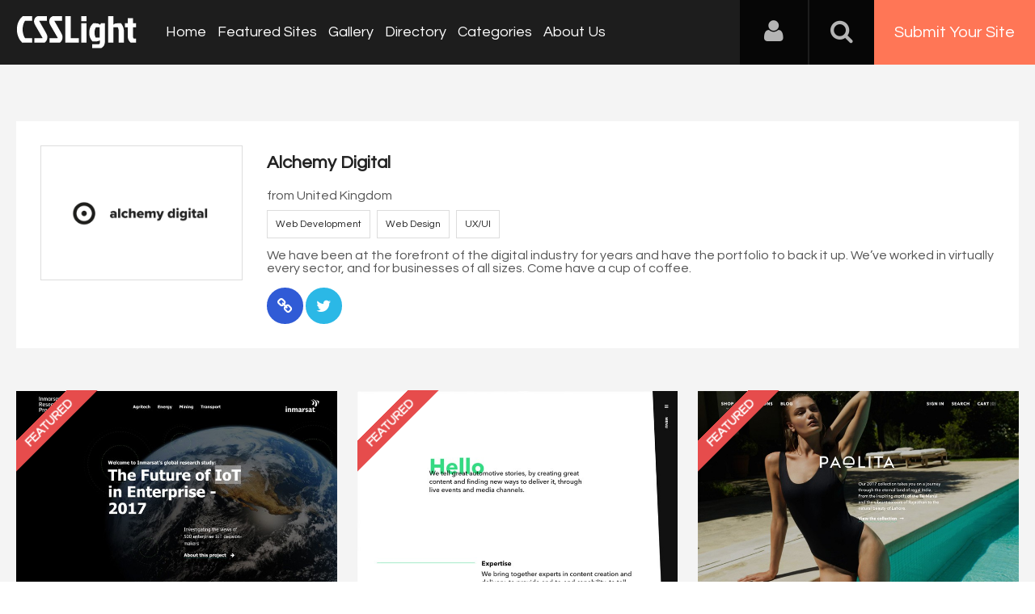

--- FILE ---
content_type: text/html; charset=UTF-8
request_url: https://www.csslight.com/profile/alchemy-digital-2
body_size: 6425
content:
<!DOCTYPE HTML>
<html>
<head>
<meta http-equiv="Content-Type" content="text/html; charset=UTF-8">
<meta name="viewport" content="width=device-width, initial-scale=1.0">
<meta name="msvalidate.01" content="28A272D5BD6F9C75E812A4E7AA7BCBCB" />
<title>Alchemy Digital - CssLight</title>
<meta name="keywords" content="site awards, web awards, inspiration, css gallery, creative design, web designers, design, studios, agencies, usability, best websites, featured of the day, web design awards, freelance" />
<meta name="title" content="Alchemy Digital - CssLight" />
<meta name="description" content="We have been at the forefront of the digital industry for years and have the portfolio to back it up. We’ve worked in virtually every sector, and fo" />
<meta property="og:url"                content="https://www.csslight.com/" />
<meta property="og:title"              content="Alchemy Digital - CssLight" />
<meta property="og:description"        content="We have been at the forefront of the digital industry for years and have the portfolio to back it up. We’ve worked in virtually every sector, and fo" />
<meta property="og:image"              content="https://www.csslight.com/application/upload/SeoImage/1-csslight-gallery.png" />

<meta name="twitter:card" content="summary_large_image"/>
<meta name="twitter:description" content="We have been at the forefront of the digital industry for years and have the portfolio to back it up. We’ve worked in virtually every sector, and fo"/>
<meta name="twitter:title" content="Alchemy Digital - CssLight"/>
<meta name="twitter:site" content="@CssLight"/>
<meta name="twitter:domain" content="CssLight"/>
<meta name="twitter:creator" content="@CssLight"/>
<meta name="twitter:image:src" content="https://www.csslight.com/application/upload/SeoImage/1-csslight-gallery.png" />
<link href='https://fonts.googleapis.com/css?family=Nunito|Questrial' rel='stylesheet' type='text/css'>
<script type='text/javascript' src='https://www.csslight.com/application/assets/public/js/jquery-1.11.1.js'></script>
<script type='text/javascript' src='https://www.csslight.com/application/assets/public/js/jquery.reveal.js'></script>
<script type='text/javascript' src='https://www.csslight.com/application/assets/shared/js/script.js'></script>
<script type='text/javascript' src='https://www.csslight.com/application/assets/public/js/jquery.js'></script>
<script type='text/javascript' src='https://www.csslight.com/application/assets/public/js/jquery_002.js'></script>
<script type='text/javascript' src='https://www.csslight.com/application/assets/public/js/ajaxupload.3.5.js'></script>
<script type='text/javascript' src='https://www.csslight.com/application/assets/public/js/facebook.js'></script>
<script type='text/javascript' src='https://www.csslight.com/application/assets/public/js/google.js'></script>
<script type='text/javascript' src='https://www.csslight.com/application/assets/shared/js/jquery.validationEngine.js'></script>
<script type='text/javascript' src='https://www.csslight.com/application/assets/shared/js/jquery.validationEngine-en.js'></script>
<link type='text/css' rel='stylesheet' href='https://www.csslight.com/application/assets/public/css/style.css' />
<link type='text/css' rel='stylesheet' href='https://www.csslight.com/application/assets/public/css/font-awesome.min.css' />
<link type='text/css' rel='stylesheet' href='https://www.csslight.com/application/assets/shared/css/validationEngine.jquery.css' />
<script src="https://cdn.onesignal.com/sdks/OneSignalSDK.js" async='async'></script>
<script>
    var OneSignal = window.OneSignal || [];
    OneSignal.push(["init", {
      appId: "14ba867b-4d0a-4a52-940c-75d951a851fb",
      autoRegister: true, /* Set to true to automatically prompt visitors */
      subdomainName: 'https://csslight.onesignal.com',   
      notifyButton: {
          enable: true /* Set to false to hide */
      }
    }]);
</script>

<script type="text/javascript">
base_url="https://www.csslight.com/";

$(document).ready(function(){
	
	redirect_url=base_url;
	
	$('#Login').click(function()
	{
		var EmailAddress=$("#EmailAddress").val();
		var Password=$("#Password").val();
		var dataString = 'EmailAddress='+EmailAddress+'&Password='+Password;
		
		if($.trim(EmailAddress).length>0 && $.trim(Password).length>0)
		{
			$.ajax({
			type: "POST",
			url: base_url+"user/login",
			data: dataString,
			dataType: "json",
			cache: false,
			//beforeSend: function(){ $("#login").val('Connecting...');},
			success: function(data){
				if(data.IsValid=="Yes")
				{
					if(data.IsVerify=="Yes")
					{
						if(data.FirstTimeLogin=="Yes")
						{
							window.location.href =base_url+"view_profile"
						}
						else
						{
							window.location.href =redirect_url ;
						}
					}
					else
					{
						$(".LoginError").show();
						$(".LoginError").text('Please verify your account');
					}
					
				}
				else
				{
					$(".LoginError").show();
					$(".LoginError").text('Incorrect E-mail, username or password');
				}
			 }
		  });
		}
		else
		{
			
		}
	});
	
	$('#login_form').validationEngine();
	$('#search_bar').click(function(){
		if($(this).val() == "search")
		{
			$(this).val('');
		}
	});
	$('#search_bar').focusout(function(){
		if($(this).val() == "")
		{
			$(this).val('search');
		}
	});
	var csslight = 1;
	$('.search-icon').on('click', function(event){
			//event.preventDefault();
			toggleSearch();
			$('.nav-bar').removeClass('is-visible');
			$('#nav-icon').removeClass('nav-is-visible');
	});
	$('#nav-icon').on('click', function(event){
			event.preventDefault();
			toggleNavbar();
			$('.search').removeClass('is-visible');
			$('.search-icon').removeClass('search-is-visible');
			
	});
	
	function toggleSearch(type) {
		if(type=="close") {
			$('.search').removeClass('is-visible');
			$('.search-icon').removeClass('search-is-visible');
			$('.site-overlay').removeClass('search-is-visible');
		} else {
			$('.search').toggleClass('is-visible');
			$('.search-icon').toggleClass('search-is-visible');
			$('.site-overlay').toggleClass('search-is-visible');
			if($(window).width() > csslight && $('.search').hasClass('is-visible')) $('.search').find('input[type="search"]').focus();
			($('.search').hasClass('is-visible')) ? $('.site-overlay').addClass('is-visible') : $('.site-overlay').removeClass('is-visible') ;
		}
	}
	function toggleNavbar(type) {
		if(type=="close") {
			$('.nav-bar').removeClass('is-visible');
			$('#nav-icon').removeClass('nav-is-visible');
			$('.site-overlay').removeClass('nav-is-visible');
		} else {
			$('.nav-bar').toggleClass('is-visible');
			$('#nav-icon').toggleClass('nav-is-visible');
			$('.site-overlay').toggleClass('nav-is-visible');
			if($(window).width() > csslight && $('.nav-bar').hasClass('is-visible')) $('.search').find('input[type="search"]').focus();
			($('.nav-bar').hasClass('is-visible')) ? $('.site-overlay').addClass('is-visible') : $('.site-overlay').removeClass('is-visible') ;
		}
	}

	$('.site-overlay').on('click', function(){
		toggleSearch('close')
		toggleNavbar('close')
		$('.site-overlay').removeClass('is-visible');
	});
});


</script>
<!-- <script type="text/javascript" src="http://w.sharethis.com/button/buttons.js"></script>
<script type="text/javascript" src="http://s.sharethis.com/loader.js"></script> -->
<script>
  (function(i,s,o,g,r,a,m){i['GoogleAnalyticsObject']=r;i[r]=i[r]||function(){
  (i[r].q=i[r].q||[]).push(arguments)},i[r].l=1*new Date();a=s.createElement(o),
  m=s.getElementsByTagName(o)[0];a.async=1;a.src=g;m.parentNode.insertBefore(a,m)
  })(window,document,'script','//www.google-analytics.com/analytics.js','ga');

  ga('create', 'UA-33678906-1', 'csslight.com');
  ga('send', 'pageview');


</script>

<!-- BuySellAds Ad Code -->
<script type="text/javascript">
(function(){
  var bsa = document.createElement('script');
     bsa.type = 'text/javascript';
     bsa.async = true;
     bsa.src = '//s3.buysellads.com/ac/bsa.js';
  (document.getElementsByTagName('head')[0]||document.getElementsByTagName('body')[0]).appendChild(bsa);
})();
</script>
<!-- End BuySellAds Ad Code -->


 <script type="text/javascript">
    /* * * CONFIGURATION VARIABLES: EDIT BEFORE PASTING INTO YOUR WEBPAGE * * */
    var disqus_shortname = 'csslight'; // required: replace example with your forum shortname

    /* * * DON'T EDIT BELOW THIS LINE * * */
    (function () {
        var s = document.createElement('script'); s.async = true;
        s.type = 'text/javascript';
        s.src = '//' + disqus_shortname + '.disqus.com/count.js';
        (document.getElementsByTagName('HEAD')[0] || document.getElementsByTagName('BODY')[0]).appendChild(s);
    }());
    </script>
</head>

<body>


<div id="login" class="reveal-modal">
  <h1>Login</h1>
  <div class="login-form">
  	<form action="javascript:;" name="login_form" id="login_form" method="post">
  	<div class="field prepend-icon state-success">
    <input name="EmailAddress" id="EmailAddress" type="text" placeholder="E-mail or username" class="form-input gui-input validate[required]" data-prompt-position="topRight:-100,10">
   </div>
   <div class="field prepend-icon state-success">
    <input name="Password" type="password" id="Password" placeholder="Password" class="form-input gui-input validate[required]" data-prompt-position="topRight:-100,10">
   </div>
   <div class="LoginError"></div>
    <input name="Login" type="submit" value="Login" id="Login" class="btn blue block">
    <div class="row MT10">
      <div class="left">
        <!--<input name="" type="checkbox" value="">
        Remember me-->
        </div>
      <div class="right"><a href="https://www.csslight.com/forgot-password" class="red-text underline">Forgot Password?</a></div>
    </div>
    </form>
  </div>
  <!--<div class="or-line"><span>or</span></div>
  <div class="row login-with">
    <div class="col-6"><a href="javascript:;" onclick="facebookLogin();" class="facebook btn"><i class="fa fa-facebook"></i> Login with Facebook</a></div>
    <div class="col-6"><a href="javascript:;" onclick="googleLogin();"  class="g-plus btn"><i class="fa fa-google-plus"></i> Login with Google</a></div>
  </div>-->
  <div class="register">Not a member yet? <a href="https://www.csslight.com/register" class="blue-text">Register now</a></div> <a class="close-reveal-modal">&#215;</a> </div>
<div class="site-overlay"></div>
<div class="sitecontainer">
<header>
	<div class="logo"><a href="https://www.csslight.com/"><img src="//www.csslight.com/application/assets/public/images/csslight.svg" alt="CSS Light" title="CSS Light" /></a></div>
	<nav class="nav-bar"><ul>
        <li><a href="https://www.csslight.com/">Home</a></li>
        <li><a href="https://www.csslight.com/featured-sites">Featured Sites</a></li>
        <li><a href="https://www.csslight.com/gallery">Gallery</a></li>
        <li><a href="https://www.csslight.com/directory">Directory</a></li>
        <li><a href="https://www.csslight.com/categories">Categories</a></li>
        <li><a href="https://www.csslight.com/about">About Us</a></li>
        <li class="submit-site"><a href="https://www.csslight.com/submitsite">Submit Your Site</a></li>
      </ul></nav>
	<div class="right">
    <div class="user-login"><a href="javascript:;" class="user-login-icon"><i class="fa fa-user"></i></a>
        <ul>
        				 <li><a data-reveal-id="login" href="javascript:;">Login</a></li>
             <li><a href="https://www.csslight.com/register">Register</a></li>
			          
           
        </ul>
    </div>
    <a href="javascript:;" class="search-icon"><i class="fa fa-search"></i><i class="fa fa-times"></i></a><a href="https://www.csslight.com/submitsite" class="btn-submit">Submit Your Site</a>
    <a id="nav-icon" href="javascript:;"><span></span> <span></span> <span></span></a>
    </div>
    <div class="search">
          <form action="https://www.csslight.com/search" method="post">
	          <input name="search_data" id="search_bar" type="text" value="search" class="textfiled" />
	          <button name="submit" type="submit"><i class="fa fa-search"></i></button>
          </form>
        </div>
</header>

  
<script type="text/javascript">
var base_path = "https://www.csslight.com/"; 

function like(e)
{
	$.ajax({
		type: 'POST',
		url: base_path + 'user/like',
		data: 'websiteid='+e,
		success:function(response){
			if(response == "voted"){
			}else{
				$('#website_'+e).addClass("Voted");
				$('#VoteCount_'+e).html(response);
				//$('#target'+e).html(response);
				//voteup('target'+e);
				//$('#website_'+e).text(response);
			}
		}
	});
	
	return false;
}

function voteup(target)
{
	$('#'+target).show();
	$('#'+target).animate({
	    opacity: 0,
	    margin: '-30px 0 0 0'
	  }, 1000, function() {
	   $(this).hide();
	   $(this).css("margin-top","0px").css("opacity","1");;
	  });
}  
</script>
<div class="gray-bg">
<div class="container">
      <div class="row">
    <div class="col-12">
 		<div class="user-profile">
      <div class="profile-img">

      	

      	
				<a href="http://www.alchemy-digital.co.uk/" target="_blank"><img alt="Alchemy Digital"  src="https://www.csslight.com/application/upload/ProfilePhoto/2919-alchemy.png" Id="IconImg" width="100%" /></a>

			
     

      </div>
	  <div class="profile-details"> <h1>Alchemy Digital</h1> 

        	        	from <span>United Kingdom        	
        	</span>
		  <ul>
          				 <li><a href="https://www.csslight.com/skill/web-development">Web Development</a></li>

						 <li><a href="https://www.csslight.com/skill/web-design">Web Design</a></li>

						 <li><a href="https://www.csslight.com/skill/uxui">UX/UI</a></li>

			
          </ul>
          <p>We have been at the forefront of the digital industry for years and have the portfolio to back it up. We’ve worked in virtually every sector, and for businesses of all sizes. Come have a cup of coffee.</p>
          
          <div class="social"> 

          		
					<a target="_blank" class="web-link"  href="http://www.alchemy-digital.co.uk/"><i class="fa fa-link"></i></a> 

			
			
				
					<a target="_blank" rel="nofollow" class="twitter" href="https://twitter.com/LondonAlchemy"><i class="fa fa-twitter"></i></a>
						
						        </div>
          </div>
      
    </div>
    </div>
    </div>
    </div>
    
    <div class="container latest-gallery">
          <div class="row">
        <div class="col-12">
                    <ul class="featured gallery-gird" id="thumbs">
               <li >
        	 	 	         					  	<div class="featured-ribbon">
		        		<div class="label">Featured</div>
		       		 </div>
				  				  
                  <div class="img"><img src="https://www.csslight.com/application/upload/WebsitePhoto/20315-Inmarsat.jpg" alt="Inmarsat" />
                  <a href="https://www.csslight.com/website/20315/Inmarsat" class="info"></a>
                  <div class="info-detals">
                  
                  <div class="love">
                  	<span class="like"> <a class="" href="javascript:;" id="website_20315" onclick="like(20315)" title="click to like"><small><i class="fa fa-heart"></i></small></a> 
                  			<span Id="VoteCount_20315">
                  				0                  			</span>
                            </span>
                  </div>
                  <div class="view"><i class="fa fa-eye"></i> 2203</div>
                  <div class="link"><a href="http://research.inmarsat.com/" class="go" target="_blank" title="Inmarsat"><i class="fa fa-link"></i></a></div>
                  </div>
                  </div>
                    <div class="dec">
                      <h2><a href="https://www.csslight.com/website/20315/Inmarsat" >Inmarsat</a></h2>
                      by
                                            <h3><a href="https://www.csslight.com/profile/alchemy-digital-2"> Alchemy Digital </a></h3>
                                      
                      from United Kingdom </div>
              </li>
               <li >
        	 	 	         					  	<div class="featured-ribbon">
		        		<div class="label">Featured</div>
		       		 </div>
				  				  
                  <div class="img"><img src="https://www.csslight.com/application/upload/WebsitePhoto/20314-Torque.jpg" alt="Torque" />
                  <a href="https://www.csslight.com/website/20314/Torque" class="info"></a>
                  <div class="info-detals">
                  
                  <div class="love">
                  	<span class="like"> <a class="" href="javascript:;" id="website_20314" onclick="like(20314)" title="click to like"><small><i class="fa fa-heart"></i></small></a> 
                  			<span Id="VoteCount_20314">
                  				0                  			</span>
                            </span>
                  </div>
                  <div class="view"><i class="fa fa-eye"></i> 1987</div>
                  <div class="link"><a href="http://www.torqueagencygroup.com/" class="go" target="_blank" title="Torque"><i class="fa fa-link"></i></a></div>
                  </div>
                  </div>
                    <div class="dec">
                      <h2><a href="https://www.csslight.com/website/20314/Torque" >Torque</a></h2>
                      by
                                            <h3><a href="https://www.csslight.com/profile/alchemy-digital-2"> Alchemy Digital </a></h3>
                                      
                      from United Kingdom </div>
              </li>
               <li >
        	 	 	         					  	<div class="featured-ribbon">
		        		<div class="label">Featured</div>
		       		 </div>
				  				  
                  <div class="img"><img src="https://www.csslight.com/application/upload/WebsitePhoto/20313-Paolita.jpg" alt="Paolita" />
                  <a href="https://www.csslight.com/website/20313/Paolita" class="info"></a>
                  <div class="info-detals">
                  
                  <div class="love">
                  	<span class="like"> <a class="" href="javascript:;" id="website_20313" onclick="like(20313)" title="click to like"><small><i class="fa fa-heart"></i></small></a> 
                  			<span Id="VoteCount_20313">
                  				0                  			</span>
                            </span>
                  </div>
                  <div class="view"><i class="fa fa-eye"></i> 2017</div>
                  <div class="link"><a href="https://www.paolita.co.uk/" class="go" target="_blank" title="Paolita"><i class="fa fa-link"></i></a></div>
                  </div>
                  </div>
                    <div class="dec">
                      <h2><a href="https://www.csslight.com/website/20313/Paolita" >Paolita</a></h2>
                      by
                                            <h3><a href="https://www.csslight.com/profile/alchemy-digital-2"> Alchemy Digital </a></h3>
                                      
                      from United Kingdom </div>
              </li>
               <li class='Sponsored'>
        	 	 	             <div class="sponsored-ribbon">
                <div class="label">Sponsored</div>
               </div>
                  					  	<div class="featured-ribbon">
		        		<div class="label">Featured</div>
		       		 </div>
				  				  
                  <div class="img"><img src="https://www.csslight.com/application/upload/WebsitePhoto/19826-alchemydigital.jpg" alt="Alchemy Digital" />
                  <a href="https://www.csslight.com/website/19826/Alchemy-Digital" class="info"></a>
                  <div class="info-detals">
                  
                  <div class="love">
                  	<span class="like"> <a class="" href="javascript:;" id="website_19826" onclick="like(19826)" title="click to like"><small><i class="fa fa-heart"></i></small></a> 
                  			<span Id="VoteCount_19826">
                  				0                  			</span>
                            </span>
                  </div>
                  <div class="view"><i class="fa fa-eye"></i> 4506</div>
                  <div class="link"><a href="http://www.alchemy-digital.co.uk/" class="go" target="_blank" title="Alchemy Digital"><i class="fa fa-link"></i></a></div>
                  </div>
                  </div>
                    <div class="dec">
                      <h2><a href="https://www.csslight.com/website/19826/Alchemy-Digital" >Alchemy Digital</a></h2>
                      by
                                            <h3><a href="https://www.csslight.com/profile/alchemy-digital-2"> Alchemy Digital </a></h3>
                                      
                      from UK </div>
              </li>
               <li >
        	 	 	         					  
                  <div class="img"><img src="https://www.csslight.com/application/upload/WebsitePhoto/12084-Alchemy-Digital.jpg" alt="Alchemy Digital" />
                  <a href="https://www.csslight.com/website/12084/Alchemy-Digital" class="info"></a>
                  <div class="info-detals">
                  
                  <div class="love">
                  	<span class="like"> <a class="" href="javascript:;" id="website_12084" onclick="like(12084)" title="click to like"><small><i class="fa fa-heart"></i></small></a> 
                  			<span Id="VoteCount_12084">
                  				0                  			</span>
                            </span>
                  </div>
                  <div class="view"><i class="fa fa-eye"></i> 1746</div>
                  <div class="link"><a href="http://www.alchemy-digital.co.uk/" class="go" target="_blank" title="Alchemy Digital"><i class="fa fa-link"></i></a></div>
                  </div>
                  </div>
                    <div class="dec">
                      <h2><a href="https://www.csslight.com/website/12084/Alchemy-Digital" >Alchemy Digital</a></h2>
                      by
                                            <h3><a href="https://www.csslight.com/profile/alchemy-digital-2"> Will Morris </a></h3>
                                      
                      from UK </div>
              </li>
               <li >
        	 	 	         					  
                  <div class="img"><img src="https://www.csslight.com/application/upload/WebsitePhoto/12083-Drink-Zeo.jpg" alt="Drink Zeo" />
                  <a href="https://www.csslight.com/website/12083/Drink-Zeo" class="info"></a>
                  <div class="info-detals">
                  
                  <div class="love">
                  	<span class="like"> <a class="" href="javascript:;" id="website_12083" onclick="like(12083)" title="click to like"><small><i class="fa fa-heart"></i></small></a> 
                  			<span Id="VoteCount_12083">
                  				0                  			</span>
                            </span>
                  </div>
                  <div class="view"><i class="fa fa-eye"></i> 2129</div>
                  <div class="link"><a href="http://www.drinkzeo.com/" class="go" target="_blank" title="Drink Zeo"><i class="fa fa-link"></i></a></div>
                  </div>
                  </div>
                    <div class="dec">
                      <h2><a href="https://www.csslight.com/website/12083/Drink-Zeo" >Drink Zeo</a></h2>
                      by
                                            <h3><a href="https://www.csslight.com/profile/alchemy-digital-2"> Will Morris </a></h3>
                                      
                      from UK </div>
              </li>
                        
        </ul>
        
        <div class="pagenav"></div>
    </div>
  </div>
   </div>
  </div>
<!-- BuySellAds Zone Code -->
<div class="buy-sell-ads-lg" style="display:none;"><div id="bsap_1308402" class="bsarocks bsap_ebf9a7f5fd60d9d9c548bb07de1ad2e2"></div></div>
<!-- End BuySellAds Zone Code -->
<div class="sponsors">
  <div class="container">
    <div class="row">
      <div class="col-12">
        <div class="big-ads">
          <ul>
                        <li><a href="https://www.elegantseagulls.com/" target="_blank"> <img src="https://www.csslight.com/application/upload/AdvertisementPhoto/26-elegantseagulls.jpg" alt="" title="Elegant Seagulls" /> </a></li>
                        <li><a href="https://topdesignking.com/" target="_blank"> <img src="https://www.csslight.com/application/upload/AdvertisementPhoto/23-top-design-king.png" alt="" title="Top Design King - Website Awards" /> </a></li>
                        <li><a href="https://www.webgallerysubmission.com" target="_blank"> <img src="https://www.csslight.com/application/upload/AdvertisementPhoto/11-web-gallery-submission.jpg" alt="" title="Web Gallery Submission" /> </a></li>
                        <li><a href="http://www.bestcss.in" target="_blank"> <img src="https://www.csslight.com/application/upload/AdvertisementPhoto/3-bestcss.png" alt="" title="bestcss.in CSS Web Gallery  " /> </a></li>
                                   <!--  <li>
            BuySellAds Zone Code -->
<!--<div id="bsap_1305501" class="bsarocks bsap_ebf9a7f5fd60d9d9c548bb07de1ad2e2"></div>
 End BuySellAds Zone Code </li>-->
          </ul>
        </div>
      </div>
    </div>
  </div>
</div>
 
<footer>
<div class="container">
<div class="row">
	<div class="col-7"><a href="https://www.csslight.com/about">About Us</a>|<a href="https://www.csslight.com/contact">Contact Us</a>| <a href="https://www.csslight.com/contact">Advertising</a>|<a href="https://www.csslight.com/privacy_policy">Privacy Policy</a></div>
    <div class="col-5">
    	<div class="social">
            <a target="_blank" class="facebook" href="http://www.facebook.com/csslight" title="CSS Light on Facebook"><i class="fa fa-facebook"></i></a>
            <a target="_blank" class="twitter" href="https://twitter.com/csslight" title="CSS Light on Twitter"><i class="fa fa-twitter"></i></a>
            <a target="_blank" class="instagram" href="https://www.instagram.com/csslightgallery" rel="publisher" title="CSS Light on Instagram"><i class="fa fa-instagram"></i></a>
            <a target="_blank" class="pinterest" href="https://pinterest.com/csslight/" title="CSS Light on Pinterest"><i class="fa fa-pinterest-p"></i></a>
        </div>
    </div>
</div>

</div>
<div class="row sub-foot">
    <div class="col-12 text-center"> All rights reserved &copy; 2026 CSS Light.com</div>
</div>
</footer>
</div>
</body>
</html>

--- FILE ---
content_type: text/html
request_url: https://content.googleapis.com/static/proxy.html?usegapi=1&jsh=m%3B%2F_%2Fscs%2Fabc-static%2F_%2Fjs%2Fk%3Dgapi.lb.en.2kN9-TZiXrM.O%2Fd%3D1%2Frs%3DAHpOoo_B4hu0FeWRuWHfxnZ3V0WubwN7Qw%2Fm%3D__features__
body_size: -71
content:
<!DOCTYPE html>
<html>
<head>
<title></title>
<meta http-equiv="X-UA-Compatible" content="IE=edge" />
<script nonce="qKvrVqlJogl8upUEYCKFiQ">
  window['startup'] = function() {
    googleapis.server.init();
  };
</script>
<script src="https://apis.google.com/js/googleapis.proxy.js?onload=startup" async defer nonce="qKvrVqlJogl8upUEYCKFiQ"></script>
</head>
<body>
</body>
</html>


--- FILE ---
content_type: application/javascript
request_url: https://www.csslight.com/application/assets/public/js/ajaxupload.3.5.js
body_size: 5451
content:
!function(){function t(t){return"string"==typeof t&&(t=u.getElementById(t)),t}function e(t,e,n){if(c.addEventListener)t.addEventListener(e,n,!1);else if(c.attachEvent){var i=function(){n.call(t,c.event)};t.attachEvent("on"+e,i)}}function n(t,e){return t.className.match(new RegExp("(\\s|^)"+e+"(\\s|$)"))}function i(t,e){n(t,e)||(t.className+=" "+e)}function o(t,e){var n=new RegExp("(\\s|^)"+e+"(\\s|$)");t.className=t.className.replace(n," ")}function a(t){var e,n,i,o,a=p(t);return e=a.left,i=a.top,n=e+t.offsetWidth,o=i+t.offsetHeight,{left:e,right:n,top:i,bottom:o}}function r(t){if(!t.pageX&&t.clientX){var e=1,n=document.body;if(n.getBoundingClientRect){var i=n.getBoundingClientRect();e=(i.right-i.left)/n.clientWidth}return{x:t.clientX/e+u.body.scrollLeft+u.documentElement.scrollLeft,y:t.clientY/e+u.body.scrollTop+u.documentElement.scrollTop}}return{x:t.pageX,y:t.pageY}}function s(t){return t.replace(/.*(\/|\\)/,"")}function l(t){return/[.]/.exec(t)?/[^.]+$/.exec(t.toLowerCase()):""}var u=document,c=window,d=function(){var t=u.createElement("div");return function(e){t.innerHTML=e;var n=t.childNodes[0];return t.removeChild(n),n}}();if(document.documentElement.getBoundingClientRect)var p=function(t){var e=t.getBoundingClientRect(),n=t.ownerDocument,i=n.body,o=n.documentElement,a=o.clientTop||i.clientTop||0,r=o.clientLeft||i.clientLeft||0,s=1;if(i.getBoundingClientRect){var l=i.getBoundingClientRect();s=(l.right-l.left)/i.clientWidth}s>1&&(a=0,r=0);var u=e.top/s+(window.pageYOffset||o&&o.scrollTop/s||i.scrollTop/s)-a,c=e.left/s+(window.pageXOffset||o&&o.scrollLeft/s||i.scrollLeft/s)-r;return{top:u,left:c}};else var p=function(t){if(c.jQuery)return jQuery(t).offset();var e=0,n=0;do e+=t.offsetTop||0,n+=t.offsetLeft||0;while(t=t.offsetParent);return{left:n,top:e}};var f=function(){var t=0;return function(){return"ValumsAjaxUpload"+t++}}();Ajax_upload=AjaxUpload=function(e,n){if(e.jquery?e=e[0]:"string"==typeof e&&/^#.*/.test(e)&&(e=e.slice(1)),e=t(e),this._input=null,this._button=e,this._disabled=!1,this._submitting=!1,this._justClicked=!1,this._parentDialog=u.body,window.jQuery&&jQuery.ui&&jQuery.ui.dialog){var i=jQuery(this._button).parents(".ui-dialog");i.length&&(this._parentDialog=i[0])}this._settings={action:"upload.php",name:"userfile",data:{},autoSubmit:!0,responseType:!1,onChange:function(t,e){},onSubmit:function(t,e){},onComplete:function(t,e){}};for(var o in n)this._settings[o]=n[o];this._createInput(),this._rerouteClicks()},AjaxUpload.prototype={setData:function(t){this._settings.data=t},disable:function(){this._disabled=!0},enable:function(){this._disabled=!1},destroy:function(){this._input&&(this._input.parentNode&&this._input.parentNode.removeChild(this._input),this._input=null)},_createInput:function(){var t=this,n=u.createElement("input");n.setAttribute("type","file"),n.setAttribute("name",this._settings.name);var i={position:"absolute",margin:"-5px 0 0 -175px",padding:0,width:"220px",height:"30px",fontSize:"14px",opacity:0,cursor:"pointer",display:"none",zIndex:2147483583};for(var o in i)n.style[o]=i[o];"0"!==n.style.opacity&&(n.style.filter="alpha(opacity=0)"),this._parentDialog.appendChild(n),e(n,"change",function(){var e=s(this.value);0!=t._settings.onChange.call(t,e,l(e))&&t._settings.autoSubmit&&t.submit()}),e(n,"click",function(){t.justClicked=!0,setTimeout(function(){t.justClicked=!1},3e3)}),this._input=n},_rerouteClicks:function(){var t,n=this,s={top:0,left:0},l=!1;e(n._button,"mouseover",function(e){n._input&&!l&&(l=!0,t=a(n._button),n._parentDialog!=u.body&&(s=p(n._parentDialog)))}),e(document,"mousemove",function(e){var a=n._input;if(a&&l){if(n._disabled)return o(n._button,"hover"),void(a.style.display="none");var u=r(e);u.x>=t.left&&u.x<=t.right&&u.y>=t.top&&u.y<=t.bottom?(a.style.top=u.y-s.top+"px",a.style.left=u.x-s.left+"px",a.style.display="block",i(n._button,"hover")):(l=!1,n.justClicked||(a.style.display="none"),o(n._button,"hover"))}})},_createIframe:function(){var t=f(),e=d('<iframe src="javascript:false;" name="'+t+'" />');return e.id=t,e.style.display="none",u.body.appendChild(e),e},submit:function(){var t=this,n=this._settings;if(""!==this._input.value){var i=s(this._input.value);if(0!=n.onSubmit.call(this,i,l(i))){var o=this._createIframe(),a=this._createForm(o);a.appendChild(this._input),a.submit(),u.body.removeChild(a),a=null,this._input=null,this._createInput();var r=!1;e(o,"load",function(e){if("javascript:'%3Chtml%3E%3C/html%3E';"==o.src||"javascript:'<html></html>';"==o.src)return void(r&&setTimeout(function(){u.body.removeChild(o)},0));var a=o.contentDocument?o.contentDocument:frames[o.id].document;if(!(a.readyState&&"complete"!=a.readyState||a.body&&"false"==a.body.innerHTML)){var s;if(a.XMLDocument)s=a.XMLDocument;else if(a.body)s=a.body.innerHTML,n.responseType&&"json"==n.responseType.toLowerCase()&&(a.body.firstChild&&"PRE"==a.body.firstChild.nodeName.toUpperCase()&&(s=a.body.firstChild.firstChild.nodeValue),s=s?window.eval("("+s+")"):{});else var s=a;n.onComplete.call(t,i,s),r=!0,o.src="javascript:'<html></html>';"}})}else u.body.removeChild(this._input),this._input=null,this._createInput()}},_createForm:function(t){var e=this._settings,n=d('<form method="post" enctype="multipart/form-data"></form>');n.style.display="none",n.action=e.action,n.target=t.name,u.body.appendChild(n);for(var i in e.data){var o=u.createElement("input");o.type="hidden",o.name=i,o.value=e.data[i],n.appendChild(o)}return n}}}();